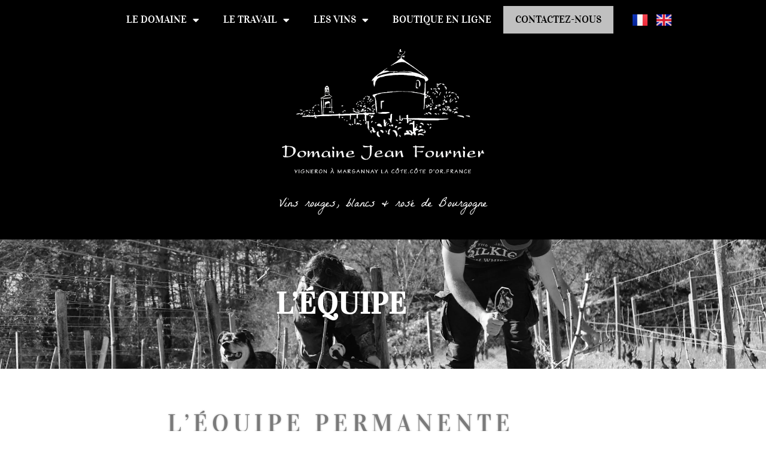

--- FILE ---
content_type: text/css
request_url: https://domaine-fournier.com/wp-content/uploads/elementor/css/post-527.css?ver=1769276787
body_size: 1116
content:
.elementor-527 .elementor-element.elementor-element-ad53ee5:not(.elementor-motion-effects-element-type-background), .elementor-527 .elementor-element.elementor-element-ad53ee5 > .elementor-motion-effects-container > .elementor-motion-effects-layer{background-color:#00000047;background-image:url("https://domaine-fournier.com/wp-content/uploads/2022/01/AttachageDorotaJBNB-scaled.jpg");background-position:center center;background-repeat:no-repeat;background-size:cover;}.elementor-527 .elementor-element.elementor-element-ad53ee5 > .elementor-background-overlay{background-color:#000000;opacity:0.65;transition:background 0.3s, border-radius 0.3s, opacity 0.3s;}.elementor-527 .elementor-element.elementor-element-ad53ee5 > .elementor-container{min-height:30vh;}.elementor-527 .elementor-element.elementor-element-ad53ee5{transition:background 0.3s, border 0.3s, border-radius 0.3s, box-shadow 0.3s;}.elementor-widget-theme-page-title .elementor-heading-title{font-family:var( --e-global-typography-primary-font-family ), Sans-serif;font-weight:var( --e-global-typography-primary-font-weight );color:var( --e-global-color-primary );}.elementor-527 .elementor-element.elementor-element-0c8209a{text-align:center;}.elementor-527 .elementor-element.elementor-element-0c8209a .elementor-heading-title{font-family:"Vidaloka", Sans-serif;font-size:50px;font-weight:600;text-transform:uppercase;letter-spacing:1px;text-shadow:0px 0px 10px rgba(0,0,0,0.3);color:#FFFFFF;}.elementor-widget-heading .elementor-heading-title{font-family:var( --e-global-typography-primary-font-family ), Sans-serif;font-weight:var( --e-global-typography-primary-font-weight );color:var( --e-global-color-primary );}.elementor-527 .elementor-element.elementor-element-063ff9b > .elementor-widget-container{margin:5% 0% 0% 0%;}.elementor-527 .elementor-element.elementor-element-063ff9b{text-align:center;}.elementor-527 .elementor-element.elementor-element-063ff9b .elementor-heading-title{font-family:"Vidaloka", Sans-serif;font-size:40px;font-weight:400;text-transform:uppercase;letter-spacing:7.4px;text-shadow:0px 0px 3px rgba(0,0,0,0.3);color:var( --e-global-color-text );}.elementor-527 .elementor-element.elementor-element-dae01bb .profile-card, .elementor-527 .elementor-element.elementor-element-dae01bb .profile-image-card{padding:0px 0px 0px 0px;}.elementor-527 .elementor-element.elementor-element-dae01bb .profile-body{padding:10px 10px 10px 10px;}.elementor-527 .elementor-element.elementor-element-dae01bb .ekit-wid-con .profile-square-v .profile-card .profile-body{padding:10px 10px 10px 10px;}.elementor-527 .elementor-element.elementor-element-dae01bb .ekit-wid-con .profile-square-v.square-v4 .profile-card .profile-header{padding-top:100%;}.elementor-527 .elementor-element.elementor-element-dae01bb .profile-header > img, .elementor-527 .elementor-element.elementor-element-dae01bb .profile-image-card img, .elementor-527 .elementor-element.elementor-element-dae01bb .profile-image-card, .elementor-527 .elementor-element.elementor-element-dae01bb .profile-header {width:100%;height:100%;}.elementor-527 .elementor-element.elementor-element-dae01bb .profile-header > img, .elementor-527 .elementor-element.elementor-element-dae01bb .profile-image-card img{border-radius:0%;}.elementor-527 .elementor-element.elementor-element-dae01bb .profile-card .profile-header{margin:0px 0px 0px 0px;}.elementor-527 .elementor-element.elementor-element-dae01bb .ekit-team-img.profile-header > img{border-radius:0% 0% 0% 0%;}.elementor-527 .elementor-element.elementor-element-dae01bb .profile-body .profile-title{font-family:"La Belle Aurore", Sans-serif;margin-bottom:10px;}.elementor-527 .elementor-element.elementor-element-dae01bb .profile-body .profile-designation{font-family:"Vidaloka", Sans-serif;font-weight:700;text-transform:uppercase;color:var( --e-global-color-text );margin-bottom:15px;}.elementor-527 .elementor-element.elementor-element-3ef4f9a .profile-card, .elementor-527 .elementor-element.elementor-element-3ef4f9a .profile-image-card{padding:0px 0px 0px 0px;}.elementor-527 .elementor-element.elementor-element-3ef4f9a .profile-body{padding:10px 10px 10px 10px;}.elementor-527 .elementor-element.elementor-element-3ef4f9a .ekit-wid-con .profile-square-v .profile-card .profile-body{padding:10px 10px 10px 10px;}.elementor-527 .elementor-element.elementor-element-3ef4f9a .ekit-wid-con .profile-square-v.square-v4 .profile-card .profile-header{padding-top:100%;}.elementor-527 .elementor-element.elementor-element-3ef4f9a .profile-header > img, .elementor-527 .elementor-element.elementor-element-3ef4f9a .profile-image-card img, .elementor-527 .elementor-element.elementor-element-3ef4f9a .profile-image-card, .elementor-527 .elementor-element.elementor-element-3ef4f9a .profile-header {width:100%;height:100%;}.elementor-527 .elementor-element.elementor-element-3ef4f9a .profile-header > img, .elementor-527 .elementor-element.elementor-element-3ef4f9a .profile-image-card img{border-radius:0%;}.elementor-527 .elementor-element.elementor-element-3ef4f9a .profile-card .profile-header{margin:0px 0px 0px 0px;}.elementor-527 .elementor-element.elementor-element-3ef4f9a .ekit-team-img.profile-header > img{border-radius:0% 0% 0% 0%;}.elementor-527 .elementor-element.elementor-element-3ef4f9a .profile-body .profile-title{font-family:"La Belle Aurore", Sans-serif;margin-bottom:10px;}.elementor-527 .elementor-element.elementor-element-3ef4f9a .profile-body .profile-designation{font-family:"Vidaloka", Sans-serif;font-weight:700;text-transform:uppercase;color:var( --e-global-color-text );}.elementor-527 .elementor-element.elementor-element-25a4f2d .profile-card, .elementor-527 .elementor-element.elementor-element-25a4f2d .profile-image-card{padding:0px 0px 0px 0px;}.elementor-527 .elementor-element.elementor-element-25a4f2d .profile-body{padding:10px 10px 10px 10px;}.elementor-527 .elementor-element.elementor-element-25a4f2d .ekit-wid-con .profile-square-v .profile-card .profile-body{padding:10px 10px 10px 10px;}.elementor-527 .elementor-element.elementor-element-25a4f2d .ekit-wid-con .profile-square-v.square-v4 .profile-card .profile-header{padding-top:100%;}.elementor-527 .elementor-element.elementor-element-25a4f2d .profile-header > img, .elementor-527 .elementor-element.elementor-element-25a4f2d .profile-image-card img, .elementor-527 .elementor-element.elementor-element-25a4f2d .profile-image-card, .elementor-527 .elementor-element.elementor-element-25a4f2d .profile-header {width:100%;height:100%;}.elementor-527 .elementor-element.elementor-element-25a4f2d .profile-header > img, .elementor-527 .elementor-element.elementor-element-25a4f2d .profile-image-card img{border-radius:0%;}.elementor-527 .elementor-element.elementor-element-25a4f2d .profile-card .profile-header{margin:0px 0px 0px 0px;}.elementor-527 .elementor-element.elementor-element-25a4f2d .ekit-team-img.profile-header > img{border-radius:0% 0% 0% 0%;}.elementor-527 .elementor-element.elementor-element-25a4f2d .profile-body .profile-title{font-family:"La Belle Aurore", Sans-serif;margin-bottom:10px;}.elementor-527 .elementor-element.elementor-element-25a4f2d .profile-body .profile-designation{font-family:"Vidaloka", Sans-serif;font-weight:700;text-transform:uppercase;color:var( --e-global-color-text );}.elementor-527 .elementor-element.elementor-element-fd88317 .profile-card, .elementor-527 .elementor-element.elementor-element-fd88317 .profile-image-card{padding:0px 0px 0px 0px;}.elementor-527 .elementor-element.elementor-element-fd88317 .profile-body{padding:10px 10px 10px 10px;}.elementor-527 .elementor-element.elementor-element-fd88317 .ekit-wid-con .profile-square-v .profile-card .profile-body{padding:10px 10px 10px 10px;}.elementor-527 .elementor-element.elementor-element-fd88317 .ekit-wid-con .profile-square-v.square-v4 .profile-card .profile-header{padding-top:100%;}.elementor-527 .elementor-element.elementor-element-fd88317 .profile-header > img, .elementor-527 .elementor-element.elementor-element-fd88317 .profile-image-card img, .elementor-527 .elementor-element.elementor-element-fd88317 .profile-image-card, .elementor-527 .elementor-element.elementor-element-fd88317 .profile-header {width:100%;height:100%;}.elementor-527 .elementor-element.elementor-element-fd88317 .profile-header > img, .elementor-527 .elementor-element.elementor-element-fd88317 .profile-image-card img{border-radius:0%;}.elementor-527 .elementor-element.elementor-element-fd88317 .profile-card .profile-header{margin:0px 0px 0px 0px;}.elementor-527 .elementor-element.elementor-element-fd88317 .ekit-team-img.profile-header > img{border-radius:0% 0% 0% 0%;}.elementor-527 .elementor-element.elementor-element-fd88317 .profile-body .profile-title{font-family:"La Belle Aurore", Sans-serif;margin-bottom:10px;}.elementor-527 .elementor-element.elementor-element-fd88317 .profile-body .profile-designation{font-family:"Vidaloka", Sans-serif;font-weight:700;text-transform:uppercase;color:var( --e-global-color-text );}.elementor-527 .elementor-element.elementor-element-913c1b7 .profile-card, .elementor-527 .elementor-element.elementor-element-913c1b7 .profile-image-card{padding:0px 0px 0px 0px;}.elementor-527 .elementor-element.elementor-element-913c1b7 .profile-body{padding:10px 10px 10px 10px;}.elementor-527 .elementor-element.elementor-element-913c1b7 .ekit-wid-con .profile-square-v .profile-card .profile-body{padding:10px 10px 10px 10px;}.elementor-527 .elementor-element.elementor-element-913c1b7 .ekit-wid-con .profile-square-v.square-v4 .profile-card .profile-header{padding-top:100%;}.elementor-527 .elementor-element.elementor-element-913c1b7 .profile-header > img, .elementor-527 .elementor-element.elementor-element-913c1b7 .profile-image-card img, .elementor-527 .elementor-element.elementor-element-913c1b7 .profile-image-card, .elementor-527 .elementor-element.elementor-element-913c1b7 .profile-header {width:100%;height:100%;}.elementor-527 .elementor-element.elementor-element-913c1b7 .profile-header > img, .elementor-527 .elementor-element.elementor-element-913c1b7 .profile-image-card img{border-radius:0%;}.elementor-527 .elementor-element.elementor-element-913c1b7 .profile-card .profile-header{margin:0px 0px 0px 0px;}.elementor-527 .elementor-element.elementor-element-913c1b7 .ekit-team-img.profile-header > img{border-radius:0% 0% 0% 0%;}.elementor-527 .elementor-element.elementor-element-913c1b7 .profile-body .profile-title{font-family:"La Belle Aurore", Sans-serif;margin-bottom:10px;}.elementor-527 .elementor-element.elementor-element-913c1b7 .profile-body .profile-designation{font-family:"Vidaloka", Sans-serif;font-weight:700;text-transform:uppercase;color:var( --e-global-color-text );}.elementor-527 .elementor-element.elementor-element-99b0398 .profile-card, .elementor-527 .elementor-element.elementor-element-99b0398 .profile-image-card{padding:0px 0px 0px 0px;}.elementor-527 .elementor-element.elementor-element-99b0398 .profile-body{padding:10px 10px 10px 10px;}.elementor-527 .elementor-element.elementor-element-99b0398 .ekit-wid-con .profile-square-v .profile-card .profile-body{padding:10px 10px 10px 10px;}.elementor-527 .elementor-element.elementor-element-99b0398 .ekit-wid-con .profile-square-v.square-v4 .profile-card .profile-header{padding-top:100%;}.elementor-527 .elementor-element.elementor-element-99b0398 .profile-header > img, .elementor-527 .elementor-element.elementor-element-99b0398 .profile-image-card img, .elementor-527 .elementor-element.elementor-element-99b0398 .profile-image-card, .elementor-527 .elementor-element.elementor-element-99b0398 .profile-header {width:100%;height:100%;}.elementor-527 .elementor-element.elementor-element-99b0398 .profile-header > img, .elementor-527 .elementor-element.elementor-element-99b0398 .profile-image-card img{border-radius:0%;}.elementor-527 .elementor-element.elementor-element-99b0398 .profile-card .profile-header{margin:0px 0px 0px 0px;}.elementor-527 .elementor-element.elementor-element-99b0398 .ekit-team-img.profile-header > img{border-radius:0% 0% 0% 0%;}.elementor-527 .elementor-element.elementor-element-99b0398 .profile-body .profile-title{font-family:"La Belle Aurore", Sans-serif;margin-bottom:10px;}.elementor-527 .elementor-element.elementor-element-99b0398 .profile-body .profile-designation{font-family:"Vidaloka", Sans-serif;font-weight:700;text-transform:uppercase;color:var( --e-global-color-text );}.elementor-527 .elementor-element.elementor-element-957ae3e .profile-card, .elementor-527 .elementor-element.elementor-element-957ae3e .profile-image-card{padding:0px 0px 0px 0px;}.elementor-527 .elementor-element.elementor-element-957ae3e .profile-body{padding:10px 10px 10px 10px;}.elementor-527 .elementor-element.elementor-element-957ae3e .ekit-wid-con .profile-square-v .profile-card .profile-body{padding:10px 10px 10px 10px;}.elementor-527 .elementor-element.elementor-element-957ae3e .ekit-wid-con .profile-square-v.square-v4 .profile-card .profile-header{padding-top:100%;}.elementor-527 .elementor-element.elementor-element-957ae3e .profile-header > img, .elementor-527 .elementor-element.elementor-element-957ae3e .profile-image-card img, .elementor-527 .elementor-element.elementor-element-957ae3e .profile-image-card, .elementor-527 .elementor-element.elementor-element-957ae3e .profile-header {width:100%;height:100%;}.elementor-527 .elementor-element.elementor-element-957ae3e .profile-header > img, .elementor-527 .elementor-element.elementor-element-957ae3e .profile-image-card img{border-radius:0%;}.elementor-527 .elementor-element.elementor-element-957ae3e .profile-card .profile-header{margin:0px 0px 0px 0px;}.elementor-527 .elementor-element.elementor-element-957ae3e .ekit-team-img.profile-header > img{border-radius:0% 0% 0% 0%;}.elementor-527 .elementor-element.elementor-element-957ae3e .profile-body .profile-title{font-family:"La Belle Aurore", Sans-serif;margin-bottom:10px;}.elementor-527 .elementor-element.elementor-element-957ae3e .profile-body .profile-designation{font-family:"Vidaloka", Sans-serif;font-weight:700;text-transform:uppercase;color:var( --e-global-color-text );margin-bottom:15px;}.elementor-527 .elementor-element.elementor-element-c38eeaa > .elementor-widget-container{margin:5% 0% 0% 0%;}.elementor-527 .elementor-element.elementor-element-c38eeaa{text-align:center;}.elementor-527 .elementor-element.elementor-element-c38eeaa .elementor-heading-title{font-family:"Vidaloka", Sans-serif;font-size:40px;font-weight:400;text-transform:uppercase;letter-spacing:7.4px;text-shadow:0px 0px 3px rgba(0,0,0,0.3);color:var( --e-global-color-text );}.elementor-527 .elementor-element.elementor-element-68f24be > .elementor-container{max-width:700px;}.elementor-bc-flex-widget .elementor-527 .elementor-element.elementor-element-120ad3b.elementor-column .elementor-widget-wrap{align-items:center;}.elementor-527 .elementor-element.elementor-element-120ad3b.elementor-column.elementor-element[data-element_type="column"] > .elementor-widget-wrap.elementor-element-populated{align-content:center;align-items:center;}.elementor-527 .elementor-element.elementor-element-87c6525 .profile-card, .elementor-527 .elementor-element.elementor-element-87c6525 .profile-image-card{padding:0px 0px 0px 0px;}.elementor-527 .elementor-element.elementor-element-87c6525 .profile-body{padding:10px 10px 10px 10px;}.elementor-527 .elementor-element.elementor-element-87c6525 .ekit-wid-con .profile-square-v .profile-card .profile-body{padding:10px 10px 10px 10px;}.elementor-527 .elementor-element.elementor-element-87c6525 .ekit-wid-con .profile-square-v.square-v4 .profile-card .profile-header{padding-top:100%;}.elementor-527 .elementor-element.elementor-element-87c6525 .profile-header > img, .elementor-527 .elementor-element.elementor-element-87c6525 .profile-image-card img, .elementor-527 .elementor-element.elementor-element-87c6525 .profile-image-card, .elementor-527 .elementor-element.elementor-element-87c6525 .profile-header {width:100%;height:100%;}.elementor-527 .elementor-element.elementor-element-87c6525 .profile-header > img, .elementor-527 .elementor-element.elementor-element-87c6525 .profile-image-card img{border-radius:0%;}.elementor-527 .elementor-element.elementor-element-87c6525 .profile-body .profile-designation{font-family:"La Belle Aurore", Sans-serif;font-size:20px;}.elementor-527 .elementor-element.elementor-element-06b7d80 .profile-card, .elementor-527 .elementor-element.elementor-element-06b7d80 .profile-image-card{padding:0px 0px 0px 0px;}.elementor-527 .elementor-element.elementor-element-06b7d80 .profile-body{padding:10px 10px 10px 10px;}.elementor-527 .elementor-element.elementor-element-06b7d80 .ekit-wid-con .profile-square-v .profile-card .profile-body{padding:10px 10px 10px 10px;}.elementor-527 .elementor-element.elementor-element-06b7d80 .ekit-wid-con .profile-square-v.square-v4 .profile-card .profile-header{padding-top:100%;}.elementor-527 .elementor-element.elementor-element-06b7d80 .profile-header > img, .elementor-527 .elementor-element.elementor-element-06b7d80 .profile-image-card img, .elementor-527 .elementor-element.elementor-element-06b7d80 .profile-image-card, .elementor-527 .elementor-element.elementor-element-06b7d80 .profile-header {width:100%;height:100%;}.elementor-527 .elementor-element.elementor-element-06b7d80 .profile-header > img, .elementor-527 .elementor-element.elementor-element-06b7d80 .profile-image-card img{border-radius:0%;}.elementor-527 .elementor-element.elementor-element-06b7d80 .profile-body .profile-designation{font-family:"La Belle Aurore", Sans-serif;font-size:20px;}.elementor-527 .elementor-element.elementor-element-05550d5 .profile-card, .elementor-527 .elementor-element.elementor-element-05550d5 .profile-image-card{padding:0px 0px 0px 0px;}.elementor-527 .elementor-element.elementor-element-05550d5 .profile-body{padding:10px 10px 10px 10px;}.elementor-527 .elementor-element.elementor-element-05550d5 .ekit-wid-con .profile-square-v .profile-card .profile-body{padding:10px 10px 10px 10px;}.elementor-527 .elementor-element.elementor-element-05550d5 .ekit-wid-con .profile-square-v.square-v4 .profile-card .profile-header{padding-top:100%;}.elementor-527 .elementor-element.elementor-element-05550d5 .profile-header > img, .elementor-527 .elementor-element.elementor-element-05550d5 .profile-image-card img, .elementor-527 .elementor-element.elementor-element-05550d5 .profile-image-card, .elementor-527 .elementor-element.elementor-element-05550d5 .profile-header {width:100%;height:100%;}.elementor-527 .elementor-element.elementor-element-05550d5 .profile-header > img, .elementor-527 .elementor-element.elementor-element-05550d5 .profile-image-card img{border-radius:0%;}.elementor-527 .elementor-element.elementor-element-05550d5 .profile-body .profile-designation{font-family:"La Belle Aurore", Sans-serif;font-size:20px;}.elementor-527 .elementor-element.elementor-element-4c4e121 .profile-card, .elementor-527 .elementor-element.elementor-element-4c4e121 .profile-image-card{padding:0px 0px 0px 0px;}.elementor-527 .elementor-element.elementor-element-4c4e121 .profile-body{padding:10px 10px 10px 10px;}.elementor-527 .elementor-element.elementor-element-4c4e121 .ekit-wid-con .profile-square-v .profile-card .profile-body{padding:10px 10px 10px 10px;}.elementor-527 .elementor-element.elementor-element-4c4e121 .ekit-wid-con .profile-square-v.square-v4 .profile-card .profile-header{padding-top:100%;}.elementor-527 .elementor-element.elementor-element-4c4e121 .profile-header > img, .elementor-527 .elementor-element.elementor-element-4c4e121 .profile-image-card img, .elementor-527 .elementor-element.elementor-element-4c4e121 .profile-image-card, .elementor-527 .elementor-element.elementor-element-4c4e121 .profile-header {width:100%;height:100%;}.elementor-527 .elementor-element.elementor-element-4c4e121 .profile-header > img, .elementor-527 .elementor-element.elementor-element-4c4e121 .profile-image-card img{border-radius:0%;}.elementor-527 .elementor-element.elementor-element-4c4e121 .profile-body .profile-designation{font-family:"La Belle Aurore", Sans-serif;font-size:20px;}.elementor-widget-button .elementor-button{background-color:var( --e-global-color-accent );font-family:var( --e-global-typography-accent-font-family ), Sans-serif;font-weight:var( --e-global-typography-accent-font-weight );}.elementor-527 .elementor-element.elementor-element-398509a .elementor-button{background-color:var( --e-global-color-accent );font-family:"La Belle Aurore", Sans-serif;font-size:24px;font-weight:500;text-transform:none;border-style:solid;border-width:2px 2px 2px 2px;border-color:#C0C0C0;border-radius:0px 0px 0px 0px;}.elementor-527 .elementor-element.elementor-element-398509a .elementor-button:hover, .elementor-527 .elementor-element.elementor-element-398509a .elementor-button:focus{background-color:#FFFFFF;color:#C0C0C0;}.elementor-527 .elementor-element.elementor-element-398509a > .elementor-widget-container{margin:15px 0px 0px 0px;}.elementor-527 .elementor-element.elementor-element-398509a .elementor-button:hover svg, .elementor-527 .elementor-element.elementor-element-398509a .elementor-button:focus svg{fill:#C0C0C0;}@media(min-width:768px){.elementor-527 .elementor-element.elementor-element-120ad3b{width:100%;}}@media(max-width:767px){.elementor-527 .elementor-element.elementor-element-ad53ee5{margin-top:75px;margin-bottom:0px;}}

--- FILE ---
content_type: text/css
request_url: https://domaine-fournier.com/wp-content/uploads/elementor/css/post-103.css?ver=1769224226
body_size: 1113
content:
.elementor-103 .elementor-element.elementor-element-3885367a:not(.elementor-motion-effects-element-type-background), .elementor-103 .elementor-element.elementor-element-3885367a > .elementor-motion-effects-container > .elementor-motion-effects-layer{background-color:#000000;}.elementor-103 .elementor-element.elementor-element-3885367a > .elementor-container{max-width:1400px;}.elementor-103 .elementor-element.elementor-element-3885367a{transition:background 0.3s, border 0.3s, border-radius 0.3s, box-shadow 0.3s;margin-top:0px;margin-bottom:0px;padding:0% 0% 0% 0%;z-index:10;}.elementor-103 .elementor-element.elementor-element-3885367a > .elementor-background-overlay{transition:background 0.3s, border-radius 0.3s, opacity 0.3s;}.elementor-bc-flex-widget .elementor-103 .elementor-element.elementor-element-7c1b8be.elementor-column .elementor-widget-wrap{align-items:center;}.elementor-103 .elementor-element.elementor-element-7c1b8be.elementor-column.elementor-element[data-element_type="column"] > .elementor-widget-wrap.elementor-element-populated{align-content:center;align-items:center;}.elementor-103 .elementor-element.elementor-element-7c1b8be.elementor-column > .elementor-widget-wrap{justify-content:center;}.elementor-widget-nav-menu .elementor-nav-menu .elementor-item{font-family:var( --e-global-typography-primary-font-family ), Sans-serif;font-weight:var( --e-global-typography-primary-font-weight );}.elementor-widget-nav-menu .elementor-nav-menu--main .elementor-item{color:var( --e-global-color-text );fill:var( --e-global-color-text );}.elementor-widget-nav-menu .elementor-nav-menu--main .elementor-item:hover,
					.elementor-widget-nav-menu .elementor-nav-menu--main .elementor-item.elementor-item-active,
					.elementor-widget-nav-menu .elementor-nav-menu--main .elementor-item.highlighted,
					.elementor-widget-nav-menu .elementor-nav-menu--main .elementor-item:focus{color:var( --e-global-color-accent );fill:var( --e-global-color-accent );}.elementor-widget-nav-menu .elementor-nav-menu--main:not(.e--pointer-framed) .elementor-item:before,
					.elementor-widget-nav-menu .elementor-nav-menu--main:not(.e--pointer-framed) .elementor-item:after{background-color:var( --e-global-color-accent );}.elementor-widget-nav-menu .e--pointer-framed .elementor-item:before,
					.elementor-widget-nav-menu .e--pointer-framed .elementor-item:after{border-color:var( --e-global-color-accent );}.elementor-widget-nav-menu{--e-nav-menu-divider-color:var( --e-global-color-text );}.elementor-widget-nav-menu .elementor-nav-menu--dropdown .elementor-item, .elementor-widget-nav-menu .elementor-nav-menu--dropdown  .elementor-sub-item{font-family:var( --e-global-typography-accent-font-family ), Sans-serif;font-weight:var( --e-global-typography-accent-font-weight );}.elementor-103 .elementor-element.elementor-element-5f6c135{width:auto;max-width:auto;--nav-menu-icon-size:20px;}.elementor-103 .elementor-element.elementor-element-5f6c135 > .elementor-widget-container{margin:0% 0% 0% 0%;}.elementor-103 .elementor-element.elementor-element-5f6c135 .elementor-menu-toggle{margin-left:auto;border-width:0px;border-radius:0px;}.elementor-103 .elementor-element.elementor-element-5f6c135 .elementor-nav-menu .elementor-item{font-family:"Vidaloka", Sans-serif;font-size:17px;font-weight:400;text-transform:uppercase;}.elementor-103 .elementor-element.elementor-element-5f6c135 .elementor-nav-menu--main .elementor-item{color:#FFFFFF;fill:#FFFFFF;}.elementor-103 .elementor-element.elementor-element-5f6c135 .elementor-nav-menu--main .elementor-item:hover,
					.elementor-103 .elementor-element.elementor-element-5f6c135 .elementor-nav-menu--main .elementor-item.elementor-item-active,
					.elementor-103 .elementor-element.elementor-element-5f6c135 .elementor-nav-menu--main .elementor-item.highlighted,
					.elementor-103 .elementor-element.elementor-element-5f6c135 .elementor-nav-menu--main .elementor-item:focus{color:#C0C0C0;fill:#C0C0C0;}.elementor-103 .elementor-element.elementor-element-5f6c135 .elementor-nav-menu--main .elementor-item.elementor-item-active{color:#C0C0C0;}.elementor-103 .elementor-element.elementor-element-5f6c135 .elementor-nav-menu--dropdown a, .elementor-103 .elementor-element.elementor-element-5f6c135 .elementor-menu-toggle{color:#848484;fill:#848484;}.elementor-103 .elementor-element.elementor-element-5f6c135 .elementor-nav-menu--dropdown{background-color:#FFFFFF;}.elementor-103 .elementor-element.elementor-element-5f6c135 .elementor-nav-menu--dropdown a:hover,
					.elementor-103 .elementor-element.elementor-element-5f6c135 .elementor-nav-menu--dropdown a:focus,
					.elementor-103 .elementor-element.elementor-element-5f6c135 .elementor-nav-menu--dropdown a.elementor-item-active,
					.elementor-103 .elementor-element.elementor-element-5f6c135 .elementor-nav-menu--dropdown a.highlighted,
					.elementor-103 .elementor-element.elementor-element-5f6c135 .elementor-menu-toggle:hover,
					.elementor-103 .elementor-element.elementor-element-5f6c135 .elementor-menu-toggle:focus{color:#C0C0C0;}.elementor-103 .elementor-element.elementor-element-5f6c135 .elementor-nav-menu--dropdown a:hover,
					.elementor-103 .elementor-element.elementor-element-5f6c135 .elementor-nav-menu--dropdown a:focus,
					.elementor-103 .elementor-element.elementor-element-5f6c135 .elementor-nav-menu--dropdown a.elementor-item-active,
					.elementor-103 .elementor-element.elementor-element-5f6c135 .elementor-nav-menu--dropdown a.highlighted{background-color:#FFFFFF;}.elementor-103 .elementor-element.elementor-element-5f6c135 .elementor-nav-menu--dropdown a.elementor-item-active{color:#C0C0C0;background-color:#FFFFFF;}.elementor-103 .elementor-element.elementor-element-5f6c135 .elementor-nav-menu--dropdown .elementor-item, .elementor-103 .elementor-element.elementor-element-5f6c135 .elementor-nav-menu--dropdown  .elementor-sub-item{font-family:"Vidaloka", Sans-serif;font-size:15px;font-weight:500;text-transform:uppercase;}.elementor-103 .elementor-element.elementor-element-5f6c135 .elementor-nav-menu--main .elementor-nav-menu--dropdown, .elementor-103 .elementor-element.elementor-element-5f6c135 .elementor-nav-menu__container.elementor-nav-menu--dropdown{box-shadow:0px 20px 30px 0px rgba(0, 0, 0, 0.1);}.elementor-103 .elementor-element.elementor-element-5f6c135 .elementor-nav-menu--dropdown a{padding-left:21px;padding-right:21px;}.elementor-103 .elementor-element.elementor-element-5f6c135 .elementor-nav-menu--dropdown li:not(:last-child){border-style:solid;border-color:rgba(132, 132, 132, 0.15);border-bottom-width:1px;}.elementor-widget-polylang-language-switcher .cpel-switcher__lang a{font-family:var( --e-global-typography-primary-font-family ), Sans-serif;font-weight:var( --e-global-typography-primary-font-weight );color:var( --e-global-color-text );}.elementor-widget-polylang-language-switcher .cpel-switcher__icon{color:var( --e-global-color-text );}.elementor-widget-polylang-language-switcher .cpel-switcher__lang a:hover, .elementor-widget-polylang-language-switcher .cpel-switcher__lang a:focus{font-family:var( --e-global-typography-primary-font-family ), Sans-serif;font-weight:var( --e-global-typography-primary-font-weight );color:var( --e-global-color-accent );}.elementor-widget-polylang-language-switcher .cpel-switcher__lang.cpel-switcher__lang--active a{font-family:var( --e-global-typography-primary-font-family ), Sans-serif;font-weight:var( --e-global-typography-primary-font-weight );}.elementor-103 .elementor-element.elementor-element-5a74dfa{width:auto;max-width:auto;}.elementor-103 .elementor-element.elementor-element-5a74dfa > .elementor-widget-container{margin:0% -100% 0% 0%;}.elementor-103 .elementor-element.elementor-element-5a74dfa .cpel-switcher__nav{--cpel-switcher-space:15px;}.elementor-103 .elementor-element.elementor-element-5a74dfa.cpel-switcher--aspect-ratio-11 .cpel-switcher__flag{width:25px;height:25px;}.elementor-103 .elementor-element.elementor-element-5a74dfa.cpel-switcher--aspect-ratio-43 .cpel-switcher__flag{width:25px;height:calc(25px * 0.75);}.elementor-103 .elementor-element.elementor-element-5a74dfa .cpel-switcher__flag img{border-radius:0px;}.elementor-widget-image .widget-image-caption{color:var( --e-global-color-text );font-family:var( --e-global-typography-text-font-family ), Sans-serif;font-weight:var( --e-global-typography-text-font-weight );}.elementor-103 .elementor-element.elementor-element-33aca6d2{text-align:center;}.elementor-103 .elementor-element.elementor-element-33aca6d2 img{width:35%;max-width:50%;}.elementor-widget-text-editor{font-family:var( --e-global-typography-text-font-family ), Sans-serif;font-weight:var( --e-global-typography-text-font-weight );color:var( --e-global-color-text );}.elementor-widget-text-editor.elementor-drop-cap-view-stacked .elementor-drop-cap{background-color:var( --e-global-color-primary );}.elementor-widget-text-editor.elementor-drop-cap-view-framed .elementor-drop-cap, .elementor-widget-text-editor.elementor-drop-cap-view-default .elementor-drop-cap{color:var( --e-global-color-primary );border-color:var( --e-global-color-primary );}.elementor-103 .elementor-element.elementor-element-866bf53 > .elementor-widget-container{padding:0px 0px 0px 0px;}.elementor-103 .elementor-element.elementor-element-866bf53{text-align:center;font-family:"La Belle Aurore", Sans-serif;font-size:21px;font-weight:400;color:#FFFFFF;}.elementor-theme-builder-content-area{height:400px;}.elementor-location-header:before, .elementor-location-footer:before{content:"";display:table;clear:both;}@media(max-width:1024px) and (min-width:768px){.elementor-103 .elementor-element.elementor-element-7c1b8be{width:100%;}}@media(max-width:1024px){.elementor-103 .elementor-element.elementor-element-3885367a{padding:0% 5% 0% 5%;}.elementor-103 .elementor-element.elementor-element-5f6c135 .elementor-nav-menu .elementor-item{font-size:10px;}.elementor-103 .elementor-element.elementor-element-5f6c135 .elementor-nav-menu--main > .elementor-nav-menu > li > .elementor-nav-menu--dropdown, .elementor-103 .elementor-element.elementor-element-5f6c135 .elementor-nav-menu__container.elementor-nav-menu--dropdown{margin-top:30px !important;}.elementor-103 .elementor-element.elementor-element-5a74dfa > .elementor-widget-container{margin:0% 0% 0% 0%;}.elementor-103 .elementor-element.elementor-element-33aca6d2 img{max-width:815px;}.elementor-103 .elementor-element.elementor-element-866bf53 > .elementor-widget-container{margin:0em 0em 0em 0em;}}@media(max-width:767px){.elementor-103 .elementor-element.elementor-element-3885367a{margin-top:0px;margin-bottom:-86px;padding:0% 5% 0% 5%;}.elementor-103 .elementor-element.elementor-element-5f6c135 > .elementor-widget-container{margin:0em 14em 0em 0em;}.elementor-103 .elementor-element.elementor-element-5f6c135{align-self:center;}.elementor-103 .elementor-element.elementor-element-5f6c135 .elementor-nav-menu--main > .elementor-nav-menu > li > .elementor-nav-menu--dropdown, .elementor-103 .elementor-element.elementor-element-5f6c135 .elementor-nav-menu__container.elementor-nav-menu--dropdown{margin-top:12px !important;}.elementor-103 .elementor-element.elementor-element-33aca6d2 img{width:242px;max-width:1000px;}.elementor-103 .elementor-element.elementor-element-866bf53{font-size:10px;}}/* Start custom CSS for nav-menu, class: .elementor-element-5f6c135 */#menu-1-5f6c135 > li:nth-child(5) {
  background-color: #C0C0C0;
}

#menu-1-5f6c135 > li:nth-child(5) > a:nth-child(1) {
  color: black;
}

/*hover*/

#menu-1-5f6c135 > li:nth-child(5):hover {
  background-color: black;
  border: solid #C0C0C0 0.5px;
}
#menu-1-5f6c135 > li:nth-child(5) > a:nth-child(1):hover {
  color: white;
}/* End custom CSS */

--- FILE ---
content_type: text/css
request_url: https://domaine-fournier.com/wp-content/uploads/elementor/css/post-1161.css?ver=1769224226
body_size: 1647
content:
.elementor-1161 .elementor-element.elementor-element-1d630db1:not(.elementor-motion-effects-element-type-background), .elementor-1161 .elementor-element.elementor-element-1d630db1 > .elementor-motion-effects-container > .elementor-motion-effects-layer{background-color:#000000;}.elementor-1161 .elementor-element.elementor-element-1d630db1{transition:background 0.3s, border 0.3s, border-radius 0.3s, box-shadow 0.3s;margin-top:0%;margin-bottom:0%;padding:5% 15% 1% 15%;}.elementor-1161 .elementor-element.elementor-element-1d630db1 > .elementor-background-overlay{transition:background 0.3s, border-radius 0.3s, opacity 0.3s;}.elementor-1161 .elementor-element.elementor-element-25995a9c > .elementor-element-populated{margin:0px 0px 0px 0px;--e-column-margin-right:0px;--e-column-margin-left:0px;padding:0px 0px 0px 0px;}.elementor-1161 .elementor-element.elementor-element-1ec5a67f{margin-top:0px;margin-bottom:0px;padding:0px 0px 0px 0px;}.elementor-1161 .elementor-element.elementor-element-2e52707c > .elementor-element-populated{margin:0px 0px 0px 0px;--e-column-margin-right:0px;--e-column-margin-left:0px;padding:0px 0px 0px 0px;}.elementor-widget-image .widget-image-caption{color:var( --e-global-color-text );font-family:var( --e-global-typography-text-font-family ), Sans-serif;font-weight:var( --e-global-typography-text-font-weight );}.elementor-1161 .elementor-element.elementor-element-649a6285{text-align:start;}.elementor-widget-text-editor{font-family:var( --e-global-typography-text-font-family ), Sans-serif;font-weight:var( --e-global-typography-text-font-weight );color:var( --e-global-color-text );}.elementor-widget-text-editor.elementor-drop-cap-view-stacked .elementor-drop-cap{background-color:var( --e-global-color-primary );}.elementor-widget-text-editor.elementor-drop-cap-view-framed .elementor-drop-cap, .elementor-widget-text-editor.elementor-drop-cap-view-default .elementor-drop-cap{color:var( --e-global-color-primary );border-color:var( --e-global-color-primary );}.elementor-1161 .elementor-element.elementor-element-7358ff4 > .elementor-widget-container{padding:0px 0px 0px 0px;}.elementor-1161 .elementor-element.elementor-element-7358ff4{text-align:center;font-family:"Libre Baskerville", Sans-serif;font-size:1px;font-weight:400;color:#FFFFFF;}.elementor-bc-flex-widget .elementor-1161 .elementor-element.elementor-element-2be24b7b.elementor-column .elementor-widget-wrap{align-items:flex-start;}.elementor-1161 .elementor-element.elementor-element-2be24b7b.elementor-column.elementor-element[data-element_type="column"] > .elementor-widget-wrap.elementor-element-populated{align-content:flex-start;align-items:flex-start;}.elementor-1161 .elementor-element.elementor-element-2be24b7b > .elementor-element-populated{margin:0px 0px 0px 0px;--e-column-margin-right:0px;--e-column-margin-left:0px;padding:0% 0% 0% 20%;}.elementor-widget-heading .elementor-heading-title{font-family:var( --e-global-typography-primary-font-family ), Sans-serif;font-weight:var( --e-global-typography-primary-font-weight );color:var( --e-global-color-primary );}.elementor-1161 .elementor-element.elementor-element-72b19de0 > .elementor-widget-container{margin:20% 0% 0% 0%;}.elementor-1161 .elementor-element.elementor-element-72b19de0 .elementor-heading-title{font-family:"La Belle Aurore", Sans-serif;font-size:2em;font-weight:600;color:#C0C0C0;}.elementor-widget-nav-menu .elementor-nav-menu .elementor-item{font-family:var( --e-global-typography-primary-font-family ), Sans-serif;font-weight:var( --e-global-typography-primary-font-weight );}.elementor-widget-nav-menu .elementor-nav-menu--main .elementor-item{color:var( --e-global-color-text );fill:var( --e-global-color-text );}.elementor-widget-nav-menu .elementor-nav-menu--main .elementor-item:hover,
					.elementor-widget-nav-menu .elementor-nav-menu--main .elementor-item.elementor-item-active,
					.elementor-widget-nav-menu .elementor-nav-menu--main .elementor-item.highlighted,
					.elementor-widget-nav-menu .elementor-nav-menu--main .elementor-item:focus{color:var( --e-global-color-accent );fill:var( --e-global-color-accent );}.elementor-widget-nav-menu .elementor-nav-menu--main:not(.e--pointer-framed) .elementor-item:before,
					.elementor-widget-nav-menu .elementor-nav-menu--main:not(.e--pointer-framed) .elementor-item:after{background-color:var( --e-global-color-accent );}.elementor-widget-nav-menu .e--pointer-framed .elementor-item:before,
					.elementor-widget-nav-menu .e--pointer-framed .elementor-item:after{border-color:var( --e-global-color-accent );}.elementor-widget-nav-menu{--e-nav-menu-divider-color:var( --e-global-color-text );}.elementor-widget-nav-menu .elementor-nav-menu--dropdown .elementor-item, .elementor-widget-nav-menu .elementor-nav-menu--dropdown  .elementor-sub-item{font-family:var( --e-global-typography-accent-font-family ), Sans-serif;font-weight:var( --e-global-typography-accent-font-weight );}.elementor-1161 .elementor-element.elementor-element-61c5b41a > .elementor-widget-container{margin:0px 0px 0px 0px;padding:0px 0px 0px 0px;}.elementor-1161 .elementor-element.elementor-element-61c5b41a .elementor-menu-toggle{margin-right:auto;}.elementor-1161 .elementor-element.elementor-element-61c5b41a .elementor-nav-menu .elementor-item{font-family:"Libre Baskerville", Sans-serif;font-size:0.9em;font-weight:300;text-transform:uppercase;}.elementor-1161 .elementor-element.elementor-element-61c5b41a .elementor-nav-menu--main .elementor-item{color:#FFFFFF;fill:#FFFFFF;padding-top:8px;padding-bottom:8px;}.elementor-1161 .elementor-element.elementor-element-61c5b41a .elementor-nav-menu--main .elementor-item:hover,
					.elementor-1161 .elementor-element.elementor-element-61c5b41a .elementor-nav-menu--main .elementor-item.elementor-item-active,
					.elementor-1161 .elementor-element.elementor-element-61c5b41a .elementor-nav-menu--main .elementor-item.highlighted,
					.elementor-1161 .elementor-element.elementor-element-61c5b41a .elementor-nav-menu--main .elementor-item:focus{color:#C0C0C0;fill:#C0C0C0;}.elementor-1161 .elementor-element.elementor-element-61c5b41a .elementor-nav-menu--main:not(.e--pointer-framed) .elementor-item:before,
					.elementor-1161 .elementor-element.elementor-element-61c5b41a .elementor-nav-menu--main:not(.e--pointer-framed) .elementor-item:after{background-color:#FFFFFF;}.elementor-1161 .elementor-element.elementor-element-61c5b41a .e--pointer-framed .elementor-item:before,
					.elementor-1161 .elementor-element.elementor-element-61c5b41a .e--pointer-framed .elementor-item:after{border-color:#FFFFFF;}.elementor-1161 .elementor-element.elementor-element-61c5b41a .elementor-nav-menu--main .elementor-item.elementor-item-active{color:#C0C0C0;}.elementor-1161 .elementor-element.elementor-element-61c5b41a .elementor-nav-menu--main:not(.e--pointer-framed) .elementor-item.elementor-item-active:before,
					.elementor-1161 .elementor-element.elementor-element-61c5b41a .elementor-nav-menu--main:not(.e--pointer-framed) .elementor-item.elementor-item-active:after{background-color:#FFFFFF;}.elementor-1161 .elementor-element.elementor-element-61c5b41a .e--pointer-framed .elementor-item.elementor-item-active:before,
					.elementor-1161 .elementor-element.elementor-element-61c5b41a .e--pointer-framed .elementor-item.elementor-item-active:after{border-color:#FFFFFF;}.elementor-1161 .elementor-element.elementor-element-61c5b41a .e--pointer-framed .elementor-item:before{border-width:0px;}.elementor-1161 .elementor-element.elementor-element-61c5b41a .e--pointer-framed.e--animation-draw .elementor-item:before{border-width:0 0 0px 0px;}.elementor-1161 .elementor-element.elementor-element-61c5b41a .e--pointer-framed.e--animation-draw .elementor-item:after{border-width:0px 0px 0 0;}.elementor-1161 .elementor-element.elementor-element-61c5b41a .e--pointer-framed.e--animation-corners .elementor-item:before{border-width:0px 0 0 0px;}.elementor-1161 .elementor-element.elementor-element-61c5b41a .e--pointer-framed.e--animation-corners .elementor-item:after{border-width:0 0px 0px 0;}.elementor-1161 .elementor-element.elementor-element-61c5b41a .e--pointer-underline .elementor-item:after,
					 .elementor-1161 .elementor-element.elementor-element-61c5b41a .e--pointer-overline .elementor-item:before,
					 .elementor-1161 .elementor-element.elementor-element-61c5b41a .e--pointer-double-line .elementor-item:before,
					 .elementor-1161 .elementor-element.elementor-element-61c5b41a .e--pointer-double-line .elementor-item:after{height:0px;}.elementor-bc-flex-widget .elementor-1161 .elementor-element.elementor-element-36c8b279.elementor-column .elementor-widget-wrap{align-items:flex-start;}.elementor-1161 .elementor-element.elementor-element-36c8b279.elementor-column.elementor-element[data-element_type="column"] > .elementor-widget-wrap.elementor-element-populated{align-content:flex-start;align-items:flex-start;}.elementor-1161 .elementor-element.elementor-element-36c8b279 > .elementor-element-populated{margin:0px 0px 0px 0px;--e-column-margin-right:0px;--e-column-margin-left:0px;padding:0% 0% 0% 20%;}.elementor-1161 .elementor-element.elementor-element-5959eaa4 > .elementor-widget-container{margin:12% 0% 0% 0%;}.elementor-1161 .elementor-element.elementor-element-5959eaa4 .elementor-heading-title{font-family:"La Belle Aurore", Sans-serif;font-size:2em;font-weight:600;color:#C0C0C0;}.elementor-1161 .elementor-element.elementor-element-50322a64 > .elementor-widget-container{margin:0px 0px 0px 0px;padding:0px 0px 0px 0px;}.elementor-1161 .elementor-element.elementor-element-50322a64 .elementor-nav-menu .elementor-item{font-family:"Libre Baskerville", Sans-serif;font-size:0.8em;font-weight:300;text-transform:uppercase;}.elementor-1161 .elementor-element.elementor-element-50322a64 .elementor-nav-menu--main .elementor-item{color:#FFFFFF;fill:#FFFFFF;padding-top:8px;padding-bottom:8px;}.elementor-1161 .elementor-element.elementor-element-50322a64 .elementor-nav-menu--main .elementor-item:hover,
					.elementor-1161 .elementor-element.elementor-element-50322a64 .elementor-nav-menu--main .elementor-item.elementor-item-active,
					.elementor-1161 .elementor-element.elementor-element-50322a64 .elementor-nav-menu--main .elementor-item.highlighted,
					.elementor-1161 .elementor-element.elementor-element-50322a64 .elementor-nav-menu--main .elementor-item:focus{color:#FFFFFF;fill:#FFFFFF;}.elementor-1161 .elementor-element.elementor-element-50322a64 .elementor-nav-menu--main:not(.e--pointer-framed) .elementor-item:before,
					.elementor-1161 .elementor-element.elementor-element-50322a64 .elementor-nav-menu--main:not(.e--pointer-framed) .elementor-item:after{background-color:#FFFFFF00;}.elementor-1161 .elementor-element.elementor-element-50322a64 .e--pointer-framed .elementor-item:before,
					.elementor-1161 .elementor-element.elementor-element-50322a64 .e--pointer-framed .elementor-item:after{border-color:#FFFFFF00;}.elementor-1161 .elementor-element.elementor-element-50322a64 .elementor-nav-menu--main .elementor-item.elementor-item-active{color:#FFFFFF;}.elementor-1161 .elementor-element.elementor-element-50322a64 .elementor-nav-menu--main:not(.e--pointer-framed) .elementor-item.elementor-item-active:before,
					.elementor-1161 .elementor-element.elementor-element-50322a64 .elementor-nav-menu--main:not(.e--pointer-framed) .elementor-item.elementor-item-active:after{background-color:#FFFFFF00;}.elementor-1161 .elementor-element.elementor-element-50322a64 .e--pointer-framed .elementor-item.elementor-item-active:before,
					.elementor-1161 .elementor-element.elementor-element-50322a64 .e--pointer-framed .elementor-item.elementor-item-active:after{border-color:#FFFFFF00;}.elementor-widget-icon-list .elementor-icon-list-item:not(:last-child):after{border-color:var( --e-global-color-text );}.elementor-widget-icon-list .elementor-icon-list-icon i{color:var( --e-global-color-primary );}.elementor-widget-icon-list .elementor-icon-list-icon svg{fill:var( --e-global-color-primary );}.elementor-widget-icon-list .elementor-icon-list-item > .elementor-icon-list-text, .elementor-widget-icon-list .elementor-icon-list-item > a{font-family:var( --e-global-typography-text-font-family ), Sans-serif;font-weight:var( --e-global-typography-text-font-weight );}.elementor-widget-icon-list .elementor-icon-list-text{color:var( --e-global-color-secondary );}.elementor-1161 .elementor-element.elementor-element-413e3e68{width:auto;max-width:auto;--e-icon-list-icon-size:39px;--icon-vertical-offset:0px;}.elementor-1161 .elementor-element.elementor-element-413e3e68 > .elementor-widget-container{margin:5px 0px 0px 0px;}.elementor-1161 .elementor-element.elementor-element-413e3e68 .elementor-icon-list-items:not(.elementor-inline-items) .elementor-icon-list-item:not(:last-child){padding-block-end:calc(4px/2);}.elementor-1161 .elementor-element.elementor-element-413e3e68 .elementor-icon-list-items:not(.elementor-inline-items) .elementor-icon-list-item:not(:first-child){margin-block-start:calc(4px/2);}.elementor-1161 .elementor-element.elementor-element-413e3e68 .elementor-icon-list-items.elementor-inline-items .elementor-icon-list-item{margin-inline:calc(4px/2);}.elementor-1161 .elementor-element.elementor-element-413e3e68 .elementor-icon-list-items.elementor-inline-items{margin-inline:calc(-4px/2);}.elementor-1161 .elementor-element.elementor-element-413e3e68 .elementor-icon-list-items.elementor-inline-items .elementor-icon-list-item:after{inset-inline-end:calc(-4px/2);}.elementor-1161 .elementor-element.elementor-element-413e3e68 .elementor-icon-list-icon i{color:var( --e-global-color-accent );transition:color 0.3s;}.elementor-1161 .elementor-element.elementor-element-413e3e68 .elementor-icon-list-icon svg{fill:var( --e-global-color-accent );transition:fill 0.3s;}.elementor-1161 .elementor-element.elementor-element-413e3e68 .elementor-icon-list-text{transition:color 0.3s;}.elementor-widget-button .elementor-button{background-color:var( --e-global-color-accent );font-family:var( --e-global-typography-accent-font-family ), Sans-serif;font-weight:var( --e-global-typography-accent-font-weight );}.elementor-1161 .elementor-element.elementor-element-d9d7fe0 .elementor-button{background-color:var( --e-global-color-accent );font-family:"La Belle Aurore", Sans-serif;font-size:17px;font-weight:500;border-style:solid;border-width:0px 0px 0px 0px;border-color:#C0C0C0;border-radius:0px 0px 0px 0px;padding:17px 17px 17px 17px;}.elementor-1161 .elementor-element.elementor-element-d9d7fe0 .elementor-button:hover, .elementor-1161 .elementor-element.elementor-element-d9d7fe0 .elementor-button:focus{background-color:var( --e-global-color-text );}.elementor-1161 .elementor-element.elementor-element-d9d7fe0{width:auto;max-width:auto;}.elementor-widget-divider{--divider-color:var( --e-global-color-secondary );}.elementor-widget-divider .elementor-divider__text{color:var( --e-global-color-secondary );font-family:var( --e-global-typography-secondary-font-family ), Sans-serif;font-weight:var( --e-global-typography-secondary-font-weight );}.elementor-widget-divider.elementor-view-stacked .elementor-icon{background-color:var( --e-global-color-secondary );}.elementor-widget-divider.elementor-view-framed .elementor-icon, .elementor-widget-divider.elementor-view-default .elementor-icon{color:var( --e-global-color-secondary );border-color:var( --e-global-color-secondary );}.elementor-widget-divider.elementor-view-framed .elementor-icon, .elementor-widget-divider.elementor-view-default .elementor-icon svg{fill:var( --e-global-color-secondary );}.elementor-1161 .elementor-element.elementor-element-38973e7{--divider-border-style:solid;--divider-color:#C0C0C0;--divider-border-width:1px;}.elementor-1161 .elementor-element.elementor-element-38973e7 > .elementor-widget-container{padding:4% 0% 0% 0%;}.elementor-1161 .elementor-element.elementor-element-38973e7 .elementor-divider-separator{width:100%;}.elementor-1161 .elementor-element.elementor-element-38973e7 .elementor-divider{padding-block-start:15px;padding-block-end:15px;}.elementor-1161 .elementor-element.elementor-element-7bde64b0 > .elementor-container > .elementor-column > .elementor-widget-wrap{align-content:center;align-items:center;}.elementor-1161 .elementor-element.elementor-element-7bde64b0{margin-top:0px;margin-bottom:0px;padding:0px 0px 0px 0px;}.elementor-1161 .elementor-element.elementor-element-73b9769b > .elementor-element-populated{margin:0px 0px 0px 0px;--e-column-margin-right:0px;--e-column-margin-left:0px;padding:0px 0px 0px 0px;}.elementor-1161 .elementor-element.elementor-element-529cb1f5{text-align:start;}.elementor-1161 .elementor-element.elementor-element-529cb1f5 .elementor-heading-title{font-family:"Pluto Sans Regular", Sans-serif;font-size:12px;font-weight:400;text-transform:uppercase;color:#C0C0C0;}.elementor-1161 .elementor-element.elementor-element-4faba2d7 > .elementor-element-populated{margin:0px 0px 0px 0px;--e-column-margin-right:0px;--e-column-margin-left:0px;padding:0px 0px 0px 0px;}.elementor-1161 .elementor-element.elementor-element-56af44f8{text-align:end;}.elementor-1161 .elementor-element.elementor-element-56af44f8 .elementor-heading-title{font-family:"Pluto Sans Regular", Sans-serif;font-size:12px;font-weight:400;text-transform:uppercase;color:#C0C0C0;}.elementor-theme-builder-content-area{height:400px;}.elementor-location-header:before, .elementor-location-footer:before{content:"";display:table;clear:both;}@media(min-width:768px){.elementor-1161 .elementor-element.elementor-element-2be24b7b{width:25.044%;}.elementor-1161 .elementor-element.elementor-element-36c8b279{width:41.288%;}}@media(max-width:1024px) and (min-width:768px){.elementor-1161 .elementor-element.elementor-element-2e52707c{width:100%;}.elementor-1161 .elementor-element.elementor-element-2be24b7b{width:33%;}.elementor-1161 .elementor-element.elementor-element-36c8b279{width:33%;}}@media(max-width:1024px){.elementor-1161 .elementor-element.elementor-element-1d630db1{padding:5% 5% 5% 5%;}.elementor-1161 .elementor-element.elementor-element-649a6285{text-align:center;}.elementor-1161 .elementor-element.elementor-element-7358ff4 > .elementor-widget-container{margin:0em 0em 0em 0em;}.elementor-1161 .elementor-element.elementor-element-2be24b7b > .elementor-element-populated{padding:0% 0% 0% 10%;}.elementor-1161 .elementor-element.elementor-element-36c8b279 > .elementor-element-populated{padding:0% 0% 0% 10%;}.elementor-1161 .elementor-element.elementor-element-529cb1f5 .elementor-heading-title{font-size:12px;}.elementor-1161 .elementor-element.elementor-element-56af44f8 .elementor-heading-title{font-size:12px;}}@media(max-width:767px){.elementor-1161 .elementor-element.elementor-element-7358ff4{font-size:10px;}.elementor-1161 .elementor-element.elementor-element-2be24b7b > .elementor-element-populated{padding:5% 0% 0% 10%;}.elementor-1161 .elementor-element.elementor-element-61c5b41a .elementor-nav-menu--main > .elementor-nav-menu > li > .elementor-nav-menu--dropdown, .elementor-1161 .elementor-element.elementor-element-61c5b41a .elementor-nav-menu__container.elementor-nav-menu--dropdown{margin-top:-1px !important;}.elementor-1161 .elementor-element.elementor-element-61c5b41a{--nav-menu-icon-size:30px;}.elementor-1161 .elementor-element.elementor-element-36c8b279 > .elementor-element-populated{padding:5% 0% 0% 10%;}.elementor-1161 .elementor-element.elementor-element-38973e7 > .elementor-widget-container{padding:0px 0px 0px 0px;}.elementor-1161 .elementor-element.elementor-element-529cb1f5{text-align:center;}.elementor-1161 .elementor-element.elementor-element-529cb1f5 .elementor-heading-title{font-size:10px;}.elementor-1161 .elementor-element.elementor-element-4faba2d7 > .elementor-element-populated{padding:5% 0% 0% 0%;}.elementor-1161 .elementor-element.elementor-element-56af44f8{text-align:center;}.elementor-1161 .elementor-element.elementor-element-56af44f8 .elementor-heading-title{font-size:10px;}}